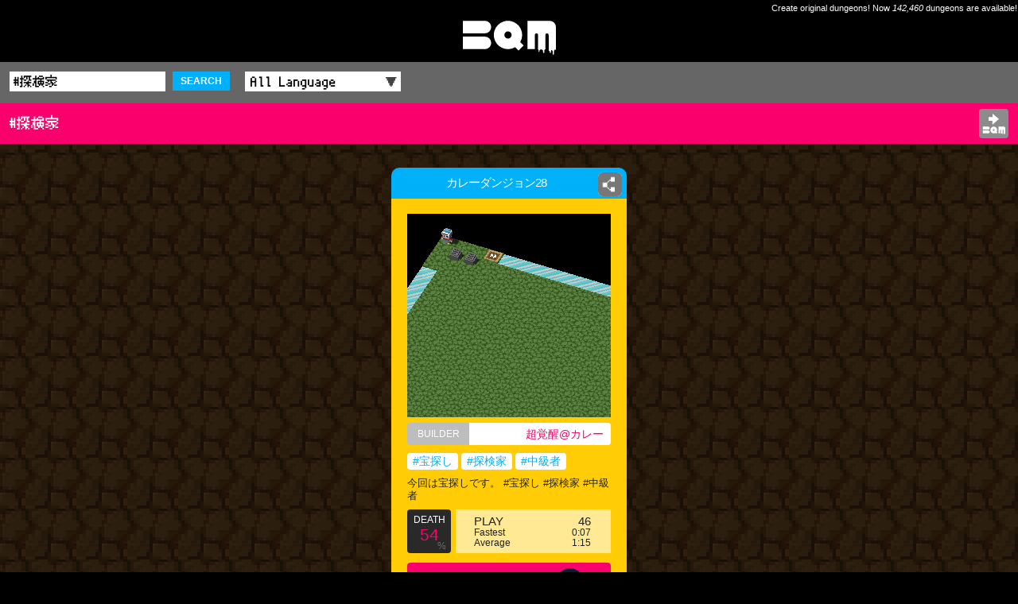

--- FILE ---
content_type: text/html; charset=UTF-8
request_url: https://app-bqm.blk-quest.com/search/?q=%23%E6%8E%A2%E6%A4%9C%E5%AE%B6
body_size: 3443
content:
<!DOCTYPE html>
<html>
<head>
<meta charset="UTF-8">
<meta http-equiv="X-UA-Compatible" content="IE=edge">
<meta name="viewport" content="width=device-width,initial-scale=1">
<meta name="format-detection" content="telephone=no,address=no,email=no">
<meta name="theme-color" content="#ffcc06">
<meta name="apple-mobile-web-app-status-bar-style" content="black">
<title>#探検家 | BQM - BlockQuest Maker</title>
<meta name="description" content="BQM: #探検家">
<meta name="keywords" content="超覚醒@カレー,#探検家,BQM,Dungeon,Builder,AKIHABARA,ブロッククエスト,メーカー">
<meta name="apple-itunes-app" content="app-id=1282410952,app-argument=bqm://app-bqm.blk-quest.com/s/?q=#探検家">
<meta property="fb:app_id" content="1922854611065888">
<meta property="og:type" content="article">
<meta property="og:title" content="#探検家 | BQM - BlockQuest Maker">
<meta property="og:description" content="BQM: #探検家">
<meta property="og:image" content="https://app-bqm.blk-quest.com/assets/images/shared/og_image.png">
<meta property="og:url" content="https://app-bqm.blk-quest.com/search/?q=%23%E6%8E%A2%E6%A4%9C%E5%AE%B6">
<meta property="og:site_name" content="BQM - BlockQuest Maker">

<meta name="twitter:card" content="summary">
<meta name="twitter:site" content="@BlockQuest_wk">
<meta name="twitter:title" content="#探検家 | BQM - BlockQuest Maker">
<meta name="twitter:description" content="BQM: #探検家">

<meta property="al:ios:app_name" content="BQM">
<meta property="al:ios:url" content="bqm://app-bqm.blk-quest.com/s/?q=#探検家">
<meta property="al:ios:app_store_id" content="1282410952">
<meta property="al:android:app_name" content="BQM">
<meta property="al:android:url" content="bqm://app-bqm.blk-quest.com/s/?q=#探検家">
<meta property="al:android:package" content="com.wlkzinc.bqm">
<meta name="twitter:app:name:iphone" content="BQM">
<meta name="twitter:app:id:iphone" content="1282410952">
<meta name="twitter:app:url:iphone" content="bqm://app-bqm.blk-quest.com/s/?q=#探検家">
<meta name="twitter:app:name:googleplay" content="BQM">
<meta name="twitter:app:id:googleplay" content="com.wlkzinc.bqm">
<meta name="twitter:app:url:googleplay" content="bqm://app-bqm.blk-quest.com/s/?q=#探検家">

<link rel="shortcut icon" href="/assets/favicon/favicon.ico" type="image/x-icon">
<link rel="apple-touch-icon" href="/assets/favicon/apple-touch-icon.png">
<link rel="apple-touch-icon" sizes="57x57" href="/assets/favicon/apple-touch-icon-57x57.png">
<link rel="apple-touch-icon" sizes="72x72" href="/assets/favicon/apple-touch-icon-72x72.png">
<link rel="apple-touch-icon" sizes="76x76" href="/assets/favicon/apple-touch-icon-76x76.png">
<link rel="apple-touch-icon" sizes="114x114" href="/assets/favicon/apple-touch-icon-114x114.png">
<link rel="apple-touch-icon" sizes="120x120" href="/assets/favicon/apple-touch-icon-120x120.png">
<link rel="apple-touch-icon" sizes="144x144" href="/assets/favicon/apple-touch-icon-144x144.png">
<link rel="apple-touch-icon" sizes="152x152" href="/assets/favicon/apple-touch-icon-152x152.png">
<link rel="apple-touch-icon" sizes="180x180" href="/assets/favicon/apple-touch-icon-180x180.png">
<link rel="manifest" href="/assets/favicon/manifest.json">
<meta name="msapplication-TileColor" content="#ffcc06">
<meta name="msapplication-TileImage" content="/assets/favicon/mstile-144x144.png">

<link rel="styleSheet" type="text/css" href="/assets/css/common.css">
<link rel="styleSheet" type="text/css" href="/assets/css/style.css?20180725">



<!-- Google Tag Manager -->
<script>(function(w,d,s,l,i){w[l]=w[l]||[];w[l].push({'gtm.start':
new Date().getTime(),event:'gtm.js'});var f=d.getElementsByTagName(s)[0],
j=d.createElement(s),dl=l!='dataLayer'?'&l='+l:'';j.async=true;j.src=
'https://www.googletagmanager.com/gtm.js?id='+i+dl;f.parentNode.insertBefore(j,f);
})(window,document,'script','dataLayer','GTM-N8JGHCQ');</script>
<!-- End Google Tag Manager -->
</head>
<body>
<!-- Google Tag Manager (noscript) -->
<noscript><iframe src="https://www.googletagmanager.com/ns.html?id=GTM-N8JGHCQ"
height="0" width="0" style="display:none;visibility:hidden"></iframe></noscript>
<!-- End Google Tag Manager (noscript) -->
<div id="page">
			<header class="headLogo al">
			<div class="copy">Create original dungeons! Now <span class="count">142,460</span> dungeons are available!</div>
			<div id="logo"><a href="https://app-bqm.blk-quest.com/"><img src="/assets/images/shared/logo.svg" width="117" height="43" alt="BQM"></a></div>
		</header>

			
<main>
	
<section>
			
<header class="headSub searchBar fontPixel">
	<div class="wrap">
		<div class="conditions">
			<form action="/search/" method="get">
				<input name="q" type="text" placeholder="Search" value="#探検家" />
				<button class="searchBtn">SEARCH</button>
				<label class="selectWrap">
					<select name="lang" id="searchLang">
						<option value="">All Language</option>
																										<option value="Japanese">Japanese</option>
																				<option value="English">English</option>
																				<option value="Korean">Korean</option>
																				<option value="Afrikaans">Afrikaans</option>
																				<option value="Arabic">Arabic</option>
																				<option value="Basque">Basque</option>
																				<option value="Belarusian">Belarusian</option>
																				<option value="Bulgarian">Bulgarian</option>
																				<option value="Catalan">Catalan</option>
																				<option value="ChineseSimplified">ChineseSimplified</option>
																				<option value="ChineseTraditional">ChineseTraditional</option>
																				<option value="Czech">Czech</option>
																				<option value="Danish">Danish</option>
																				<option value="Dutch">Dutch</option>
																				<option value="Estonian">Estonian</option>
																				<option value="Faroese">Faroese</option>
																				<option value="Finnish">Finnish</option>
																				<option value="French">French</option>
																				<option value="German">German</option>
																				<option value="Greek">Greek</option>
																				<option value="Hebrew">Hebrew</option>
																				<option value="Icelandic">Icelandic</option>
																				<option value="Indonesian">Indonesian</option>
																				<option value="Italian">Italian</option>
																				<option value="Latvian">Latvian</option>
																				<option value="Lithuanian">Lithuanian</option>
																				<option value="Norwegian">Norwegian</option>
																				<option value="Polish">Polish</option>
																				<option value="Portuguese">Portuguese</option>
																				<option value="Romanian">Romanian</option>
																				<option value="Russian">Russian</option>
																				<option value="SerboCroatian">SerboCroatian</option>
																				<option value="Slovak">Slovak</option>
																				<option value="Slovenian">Slovenian</option>
																				<option value="Spanish">Spanish</option>
																				<option value="Swedish">Swedish</option>
																				<option value="Thai">Thai</option>
																				<option value="Turkish">Turkish</option>
																				<option value="Ukrainian">Ukrainian</option>
																				<option value="Vietnamese">Vietnamese</option>
																				<option value="Unknown">Unknown</option>
																				<option value="Hungarian">Hungarian</option>
																											<option value="Other">Other</option>
											</select>
				</label>
			</form>
		</div>
	</div>
</header>					<header class="headSub fontPixel">
				<div class="wrap">
					<h1 class="conditions headerSubTitle">#探検家</h1>
										<div class="appBtn"><a href="steam://rungameid/865930//-l#探検家"><img src="/assets/images/shared/app_open.svg" width="29" height="28" alt="Open BQM"></a></div>
				</div>
			</header>
				<div class="wrap">
		<div class="dungeons">
																<article>
						<div class="innerWrap">
							<h2 class="name"><a href="/search/?q=%2A192571"><span>カレーダンジョン28</span></a></h2>
															<div class="shareDetailBtn">
	<a href="#" data-url="https://app-bqm.blk-quest.com/search/?q=%2A192571"><span class="imgWrap"><img src="/assets/images/shared/share.png" width="26" height="26" alt=""></span></a>
</div>
														<div class="detail">
								<div class="thumb"><a href="/search/?q=%2A192571"><img src="/up/bin/map/00000192000/192571/thumb.png" width="100%" height="100%" alt="カレーダンジョン28"></a></div>
								<div class="builder"><div class="head">BUILDER</div><a class="builderName" href="/search/?q=@1191538">超覚醒@カレー</a></div>
																<div class="tags">
																																																														<a href="/search/?q=%23%E5%AE%9D%E6%8E%A2%E3%81%97">#宝探し</a>
																																											<a href="/search/?q=%23%E6%8E%A2%E6%A4%9C%E5%AE%B6">#探検家</a>
																																											<a href="/search/?q=%23%E4%B8%AD%E7%B4%9A%E8%80%85">#中級者</a>
																											</div>
								<p class="comment">今回は宝探しです。
 #宝探し #探検家 #中級者</p>
								<div class="result cf">
									<div class="death">
										<p class="head">DEATH</p>
										<p class="rate">
											54										</p>
										<p class="foot">%</p>
									</div>
									<div class="play">
										<div class="count"><span>PLAY</span>46</div>
										<div class="fastest"><span>Fastest</span>
											0:07										</div>
										<div class="average"><span>Average</span>
											1:15										</div>
									</div>
								</div>
																<div class="playBtn fontPixel">
									<a href="steam://rungameid/865930//-l*192571">
										PLAY<span> on STEAM</span><!--
										--><img src="/assets/images/shared/logo_steam.svg" class="platformLogo" alt="">
									</a>
								</div>

																<div class="clipboard">
									<div class="head">Dungeon ID</div><!--
									--><a class="clipboardCopy dungeonId" href="#" data-copy="*192571">*192571<!--
										--><img src="/assets/images/shared/clipboard.png" width="13" height="15" alt="">
									</a>
								</div>
							</div>
						</div>
					</article>
									</div>

			</div>
</section>
		<footer>
		<div class="wrap cf">
							<div class="gotoTop fontPixel"><a href="https://app-bqm.blk-quest.com/">◀&thinsp;TOP</a></div>
						<div class="official fontPixel"><a href="http://bqm.blk-quest.com/" target="_blank">BQM OFFICIAL SITE<img src="/assets/images/shared/link.png" width="13" height="15" alt=""/></a></div>
		</div>
	</footer>
</main>

			<footer class="l-footer">
			<div class="footer_inner">
				<div class="wrap">
					<small class="copy">&copy; 2026 Wonderland Kazakiri inc.</small>
				</div><!-- /.wrap -->
			</div><!-- /.footer_inner -->
		</footer><!-- /.l-footer -->
	
	<div class="modalTemplate">
		<div class="sharedModal">
			<div class="inner">
				<p class="txt">Share this Dungeon.</p>
				<ul class="btns">
					<li><a class="tw" target="_blank"><span class="icon-twitter"></span> Twitter</a></li>
					<li><a class="fb" target="_blank"><span class="icon-facebook"></span> Facebook</a></li>
					<li><a class="ln" target="_blank"><span class="icon-line"></span> LINE</a></li>
					<li><a class="gp" target="_blank"><span class="icon-googleplus"></span> Google+</a></li>
				</ul>
				<p class="closeBtn isClose"><span></span></p>
			</div><!-- /.inner -->
			<div class="modalBg isClose"></div>
		</div><!-- /.sharedModal -->
	</div><!-- /.modalTemplate -->
</div>
<script type="application/ld+json">
{"@context":"http://schema.org","@type":"WebSite","url":"https://app-bqm.blk-quest.com","potentialAction":{"@type":"SearchAction","target":"https://app-bqm.blk-quest.com/search/?q={search_term_string}","query-input":"required name=search_term_string"}}</script>
<script type="application/ld+json">
{"@context":"http://schema.org","@type":"Organization","url":"https://app-bqm.blk-quest.com","logo":"https://app-bqm.blk-quest.com/assets/images/shared/og_image.png"}</script>
<script type="text/javascript" src="/assets/js/lib/jquery-1.11.0.min.js"></script>
<script type="text/javascript" src="/assets/js/lib/jquery.easing.1.3.js"></script>
<script type="text/javascript" src="/assets/js/lib/velocity.js"></script>
<script type="text/javascript" src="/assets/js/lib/masonry.pkgd.min.js"></script>
<script type="text/javascript" src="/assets/js/common.js"></script>
<script type="text/javascript" src="/assets/js/action.js?20180129"></script>
<script type="text/javascript" src="/assets/js/system.js?20180725"></script>
</body>
</html>


--- FILE ---
content_type: application/javascript; charset=utf-8
request_url: https://app-bqm.blk-quest.com/assets/js/action.js?20180129
body_size: 851
content:
if(typeof action == 'undefined') {
	var action = {};
}

function addClassAction(viewIndex) {
	$('main .dungeons article .innerWrap').eq(viewIndex).addClass('isShow');
}
function array_shuffle(array) {
	var n = array.length, t, i;

	while (n) {
		i = Math.floor(Math.random() * n--);
		t = array[n];
		array[n] = array[i];
		array[i] = t;
	}

	return array;
}
action = {
	conf: {},
	property: {},
	init: function() {
		if($('main .dungeons').length > 0) {
			var Masonry = $('main .dungeons').masonry({
				columnWidth: 296,
				gutter: 30,
				isFitWidth: true,
				itemSelector: 'article'
			});

			this.viewDungeons();
			this.setShareModal();
		}
	},

	viewDungeons: function() {
		var timout_list = [];
		var i = 0;
		var delay = 60;
		var loop_count = $('main .dungeons article .innerWrap').length;
		if(loop_count > 8) {
			loop_count = 8;
		}
		for(i = 0; i < loop_count; i++) {
			timout_list.push((i)*delay);
		}

		timout_list = array_shuffle(timout_list);
		for(i = 0; i < $('main .dungeons article .innerWrap').length; i++) {
			if(i < loop_count) {
				setTimeout("addClassAction(" + i + ")", timout_list[i]);
			} else {
				addClassAction(i);
			}
		}
	},

	setShareModal: function() {
		var $modal = $('.sharedModal');
		var $close = $modal.find('.isClose');
		var $link = $('.shareDetailBtn a');
		var $btns = {
			all : $modal.find('.btns a'),
			tw  : $modal.find('.tw'),
			fb  : $modal.find('.fb'),
			ln  : $modal.find('.ln'),
			gp  : $modal.find('.gp')
		};
		var sendUrls = {
			tw : 'http://twitter.com/share?hashtags=playBQM&url=',
			fb : 'http://www.facebook.com/share.php?u=',
			ln : 'https://timeline.line.me/social-plugin/share?url=',
			gp : 'https://plus.google.com/share?url='
		};

		//展開
		$link.click(function(){
			//shareURLを更新
			var myUrl = $(this).data('url');
			$btns.tw.attr({href : sendUrls.tw + myUrl});
			$btns.fb.attr({href : sendUrls.fb + myUrl});
			$btns.ln.attr({href : sendUrls.ln + myUrl});
			$btns.gp.attr({href : sendUrls.gp + myUrl});
			//モーダル展開
			$modal.stop(false, false).css({opacity : 0}).show().animate({
				opacity : 1
			}, 300);
			return false;
		});

		//SNSボタンクリック
		$btns.all.click(function(){
			window.open(encodeURI(decodeURI(this.href)), 'sharedWindow', 'width=650, height=470, personalbar=0, toolbar=0, scrollbars=1, sizable=1');
			return false;
		});

		//解除
		$close.click(function(){
			$btns.all.attr({href : ''});
			$modal.stop(false, false).animate({
				opacity : 0
			}, 300 , function(){
				$modal.hide();
			});
			return false;
		});

	}
};

$(function() {
	action.init();
});

--- FILE ---
content_type: application/javascript; charset=utf-8
request_url: https://app-bqm.blk-quest.com/assets/js/system.js?20180725
body_size: 1000
content:
if(typeof sys == 'undefined') {
	var sys = {};
}

sys = {
	conf: {},
	property: {},
	init: function() {
		$('#searchLang').change(function() {
			$(this).parents('form').submit();
		});
		$('.clipboardCopy').click(function() {
			var temp = document.createElement('div');
			temp.appendChild(document.createElement('pre')).textContent = $(this).data('copy');
			var s = temp.style;
			s.position = 'fixed';
			s.left = '-100%';
			document.body.appendChild(temp);
			document.getSelection().selectAllChildren(temp);
			document.execCommand('copy');
			document.body.removeChild(temp);
			return false;
		});
	}
};

sys.func = {
	getCommaNumber: function(num) {
		return String(num).replace( /(\d)(?=(\d\d\d)+(?!\d))/g, '$1,' );
	},
	getNumber: function(str) {
		return Number(str.replace(/,/g, ""));
	},
	getDate: function(format, timestamp) {
		var base_timestamp = timestamp;
		if(typeof base_timestamp == 'undefined' || isNaN(Number(base_timestamp))) {
			base_timestamp = Date.now();
		}
		var date = new Date(base_timestamp);

		format = format.replace(/Y/g, date.getFullYear());
		format = format.replace(/m/g, String('0'+(date.getMonth()+1)).slice(-2));
		format = format.replace(/d/g, String('0'+date.getDate()).slice(-2));
		format = format.replace(/H/g, String('0'+date.getHours()).slice(-2));
		format = format.replace(/i/g, String('0'+date.getMinutes()).slice(-2));
		format = format.replace(/s/g, String('0'+date.getSeconds()).slice(-2));

		return format;
	},
	getStrToTime: function(date_string) {
		if(typeof date_string == 'undefined') {
			var date_string = sys.getDate('Y-m-d H:i:s');
		}
		var base_date_string = date_string.match(/\d{4}([-||\/]{1}\d+)+\s*(\d{2}:?)*/g);
		if(!base_date_string) {
			base_date_string = sys.getDate('Y-m-d H:i:s');
		} else {
			base_date_string = base_date_string[0];
		}
		var numbers = base_date_string.match(/[\d]+/g);
		var hour = (!numbers[3]) ? 0 : numbers[3];
		var minute = (!numbers[4]) ? 0 : numbers[4];
		var second = (!numbers[5]) ? 0 : numbers[5];
		var base_date = new Date(numbers[0], (Number(numbers[1]) - 1), numbers[2], hour, minute, second);

		var diffs = date_string.toLowerCase().match(/(-?\d+\s+[a-z]+)/g);
		if(!!diffs) {
			for(var i=0; i<diffs.length; i++) {
				var diff = diffs[i];
				var formula = diff.match(/(-?\d+)\s+([a-z]+)/);
				switch(formula[2]) {
					case 'year':
						base_date.setYear(Number(base_date.getFullYear()) + Number(formula[1]));
						break;

					case 'month':
						base_date.setMonth(Number(base_date.getMonth()) + Number(formula[1]));
						break;

					case 'day':
						base_date.setDate(Number(base_date.getDate()) + Number(formula[1]));
						break;

					case 'hour':
						base_date.setHours(base_date.getHours() + Number(formula[1]));
						break;

					case 'minute':
						base_date.setMinutes(base_date.getMinutes() + Number(formula[1]));
						break;

					case 'second':
						base_date.setSeconds(base_date.getSeconds() + Number(formula[1]));
						break;
				}
			}
		}

		return base_date.getTime();
	},
	getDayDiff: function(date1, date2) {
		var date1_timestamp = sys.getStrToTime(date1);
		var date2_timestamp = sys.getStrToTime(date2);
		var date_diff = (date1_timestamp - date2_timestamp);
		if(date_diff < 0) {
			date_diff = date_diff * -1;
		}
		date_diff = Math.floor(date_diff / 1000);
		var days = date_diff / 60 / 60 / 24;

		return days;
	},
	getParam: function(name) {
		return (typeof sys.params[name] != 'undefined') ? sys.params[name] : null;
	},
	initParam: function() {
		var params = location.search.replace(/^\?/, '');
		sys.params = {};
		if(params.length > 0) {
			params = params.split('&');
			$.each(params, function(key, data) {
				var datas = data.split('=');
				sys.params[datas[0]] = datas[1];
			});
		}
	}
};



$(function() {
	sys.init();
});